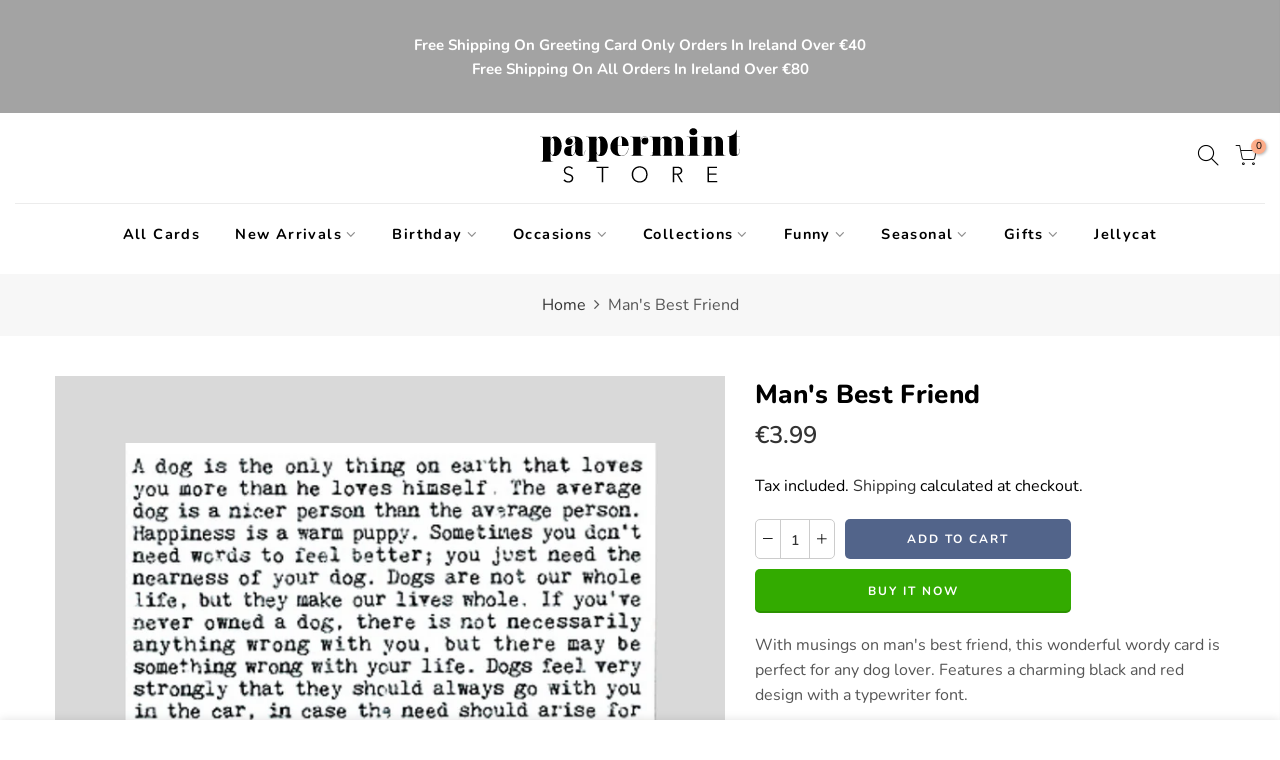

--- FILE ---
content_type: text/html; charset=utf-8
request_url: https://papermintstore.com/products/mans-best-friend
body_size: 22803
content:
<!doctype html>
<html class="no-js" lang="en">
<head>
  <meta charset="utf-8">
  <meta name="viewport" content="width=device-width, initial-scale=1, shrink-to-fit=no, user-scalable=no">
  <meta name="theme-color" content="#52648a">
  <meta name="format-detection" content="telephone=no">
  <link rel="canonical" href="https://papermintstore.com/products/mans-best-friend">
  <link rel="prefetch" as="document" href="https://papermintstore.com">
  <link rel="dns-prefetch" href="https://cdn.shopify.com" crossorigin>
  <link rel="preconnect" href="https://cdn.shopify.com" crossorigin>
  <link rel="preconnect" href="https://monorail-edge.shopifysvc.com">
<link rel="dns-prefetch" href="https://fonts.shopifycdn.com" crossorigin>
    <link rel="preconnect" href="https://fonts.shopify.com" crossorigin>
    <link rel="preload" as="font" href="//papermintstore.com/cdn/fonts/nunito_sans/nunitosans_n4.0276fe080df0ca4e6a22d9cb55aed3ed5ba6b1da.woff2" type="font/woff2" crossorigin>
    <link rel="preload" as="font" href="//papermintstore.com/cdn/fonts/nunito/nunito_n3.c1d7c2242f5519d084eafc479d7cc132bcc8c480.woff2" type="font/woff2" crossorigin>
    <link rel="preload" as="font" href="//papermintstore.com/cdn/fonts/nunito/nunito_n7.37cf9b8cf43b3322f7e6e13ad2aad62ab5dc9109.woff2" type="font/woff2" crossorigin><link rel="preload" as="style" href="//papermintstore.com/cdn/shop/t/8/assets/pre_theme.min.css?v=106157431299716849101627493872">
  <link rel="preload" as="style" href="//papermintstore.com/cdn/shop/t/8/assets/theme.css?enable_css_minification=1&v=6347137891476136861762774500"><title>Man&#39;s Best Friend - Papermint Store Cards Dublin Ireland</title><meta name="description" content="With musings on man&#39;s best friend, this wonderful wordy card is perfect for any dog lover. Features a charming black and red design with a typewriter font."><link rel="shortcut icon" type="image/png" href="//papermintstore.com/cdn/shop/files/Papermint_Store_Logo_93ec88c2-9073-4ea3-bfd1-5b5dbe49348e_32x.jpg?v=1759938959"><link rel="apple-touch-icon-precomposed" type="image/png" sizes="152x152" href="//papermintstore.com/cdn/shop/files/Papermint_Store_Logo_93ec88c2-9073-4ea3-bfd1-5b5dbe49348e_152x.jpg?v=1759938959"><!-- social-meta-tags.liquid --><meta name="keywords" content="Man&#39;s Best Friend,Papermint Store,papermintstore.com"/><meta name="author" content="Sarahjunefox"><meta property="og:site_name" content="Papermint Store">
<meta property="og:url" content="https://papermintstore.com/products/mans-best-friend">
<meta property="og:title" content="Man's Best Friend">
<meta property="og:type" content="og:product">
<meta property="og:description" content="With musings on man&#39;s best friend, this wonderful wordy card is perfect for any dog lover. Features a charming black and red design with a typewriter font."><meta property="product:price:amount" content="3.99">
  <meta property="product:price:amount" content="EUR"><meta property="og:image" content="http://papermintstore.com/cdn/shop/products/GC151_1200x1200.png?v=1593594459"><meta property="og:image:secure_url" content="https://papermintstore.com/cdn/shop/products/GC151_1200x1200.png?v=1593594459"><meta name="twitter:card" content="summary_large_image">
<meta name="twitter:title" content="Man's Best Friend">
<meta name="twitter:description" content="With musings on man&#39;s best friend, this wonderful wordy card is perfect for any dog lover. Features a charming black and red design with a typewriter font.">
<link href="//papermintstore.com/cdn/shop/t/8/assets/pre_theme.min.css?v=106157431299716849101627493872" rel="stylesheet" type="text/css" media="all" /><link rel="preload" as="script" href="//papermintstore.com/cdn/shop/t/8/assets/lazysizes.min.js?v=94949959356002557801627493855">
<link rel="preload" as="script" href="//papermintstore.com/cdn/shop/t/8/assets/nt_vendor2.min.js?v=42422918620433123951627493866">
<script>document.documentElement.className = document.documentElement.className.replace('no-js', 'yes-js');const t_name = "product",designMode = false,t_cartCount = 0,ThemeNameT4='elessi',ThemeNameT42='ThemeIdT4Elessi',themeIDt4 = 125465591973,ck_hostname = 'elessi-2-none',ThemeIdT4 = "true",SopEmlT4="info@papermintstore.com",ThemePuT4 = '#purchase_codet4',t_shop_currency = "EUR", t_moneyFormat = "€{{amount}}", t_cart_url = "\/cart",t_cartadd_url = "\/cart\/add",t_cartchange_url = "\/cart\/change", pr_re_url = "\/recommendations\/products"; try {var T4AgentNT = (navigator.userAgent.indexOf('Chrome-Lighthouse') == -1)}catch(err){var T4AgentNT = true} function onloadt4relcss(_this) {_this.onload=null;if(T4AgentNT){_this.rel='stylesheet'}} (function () {window.onpageshow = function() {if (performance.navigation.type === 2) {document.dispatchEvent(new CustomEvent('cart:refresh'))} }; })();
var T4stt_str = { 
  "PleaseChoosePrOptions":"Please select some product options before adding this product to your cart.", 
  "will_not_ship":"Will not ship until \u003cspan class=\"jsnt\"\u003e{{date}}\u003c\/span\u003e",
  "will_stock_after":"Will be in stock after \u003cspan class=\"jsnt\"\u003e{{date}}\u003c\/span\u003e",
  "added_to_cart": "Product was successfully added to your cart.",
  "view_cart": "View cart",
  "continue_shopping": "Continue Shopping",
  "save_js":"-[sale]%","bannerCountdown":"%D days %H:%M:%S",
  "prItemCountdown":"%D Days %H:%M:%S",
  "countdown_days":"days",
  "countdown_hours":"hours",
  "countdown_mins":"mins",
  "countdown_sec":"secs",
  "multiple_rates": "We found [number_of_rates] shipping rates available for [address], starting at [rate].",
  "one_rate": "We found one shipping rate available for [address].",
  "no_rates": "Sorry, we do not ship to this destination.",
  "rate_value": "[rate_title] at [rate]",
  "agree_checkout": "You must agree with the terms and conditions of sales to check out.",
  "added_text_cp":"Compare products"
};
</script>
<link rel="preload" href="//papermintstore.com/cdn/shop/t/8/assets/style.min.css?v=57010846759343805591627493891" as="style" onload="onloadt4relcss(this)"><link href="//papermintstore.com/cdn/shop/t/8/assets/theme.css?enable_css_minification=1&amp;v=6347137891476136861762774500" rel="stylesheet" type="text/css" media="all" /><link id="sett_clt4" rel="preload" href="//papermintstore.com/cdn/shop/t/8/assets/sett_cl.css?enable_css_minification=1&v=17471370766574090101627493885" as="style" onload="onloadt4relcss(this)"><link rel="preload" as="style" href="//papermintstore.com/cdn/shop/t/8/assets/custom.css?enable_css_minification=1&v=50734945858079776721628589273"><link href="//papermintstore.com/cdn/shop/t/8/assets/custom.css?enable_css_minification=1&amp;v=50734945858079776721628589273" rel="stylesheet" type="text/css" media="all" /><link rel="preload" href="//papermintstore.com/cdn/shop/t/8/assets/line-awesome.min.css?v=36930450349382045261627493859" as="style" onload="onloadt4relcss(this)">
<script id="js_lzt4" src="//papermintstore.com/cdn/shop/t/8/assets/lazysizes.min.js?v=94949959356002557801627493855" defer="defer"></script>
<script src="//papermintstore.com/cdn/shop/t/8/assets/nt_vendor2.min.js?v=42422918620433123951627493866" defer="defer" id="js_ntt4"
  data-theme='//papermintstore.com/cdn/shop/t/8/assets/nt_theme.min.js?v=164657486851147381731627493865'
  data-stt='//papermintstore.com/cdn/shop/t/8/assets/nt_settings.js?enable_js_minification=1&v=176448280933760064701628086231'
  data-cat='//papermintstore.com/cdn/shop/t/8/assets/cat.min.js?v=55297839939450407101627493831' 
  data-sw='//papermintstore.com/cdn/shop/t/8/assets/swatch.min.js?v=177922830294736036231627493893'
  data-prjs='//papermintstore.com/cdn/shop/t/8/assets/produc.min.js?v=66856717831304081821627493873' 
  data-mail='//papermintstore.com/cdn/shop/t/8/assets/platform_mail.min.js?v=120104920183136925081627493871'
  data-my='//papermintstore.com/cdn/shop/t/8/assets/my.js?v=111603181540343972631627493862' data-cusp='//papermintstore.com/cdn/shop/t/8/assets/my.js?v=111603181540343972631627493862' data-cur='//papermintstore.com/cdn/shop/t/8/assets/my.js?v=111603181540343972631627493862' data-mdl='//papermintstore.com/cdn/shop/t/8/assets/module.min.js?v=4705173922121016931627493861'
  data-map='//papermintstore.com/cdn/shop/t/8/assets/maplace.min.js?v=123640464312137447171627493859'
  data-time='//papermintstore.com/cdn/shop/t/8/assets/spacetime.min.js?v=1709'
  data-ins='//papermintstore.com/cdn/shop/t/8/assets/nt_instagram.min.js?v=139140391247222617321627493864'
  data-user='//papermintstore.com/cdn/shop/t/8/assets/interactable.min.js?v=55344545943571421971627493843'
  data-add='//s7.addthis.com/js/300/addthis_widget.js#pubid=ra-56efaa05a768bd19'
  data-klaviyo='//www.klaviyo.com/media/js/public/klaviyo_subscribe.js'
  data-font='iconKalles , fakalles , Pe-icon-7-stroke , Font Awesome 5 Free:n9'
  data-fm=''
  data-spcmn='//papermintstore.com/cdn/shopifycloud/storefront/assets/themes_support/shopify_common-5f594365.js'
  data-cust='//papermintstore.com/cdn/shop/t/8/assets/customerclnt.min.js?v=3252781937110261681627493834'
  data-cusjs='none'
  data-desadm='//papermintstore.com/cdn/shop/t/8/assets/des_adm.min.js?v=11840897805764866731627493835'
  data-otherryv='//papermintstore.com/cdn/shop/t/8/assets/reviewOther.js?enable_js_minification=1&v=100061317786198226251627493884'></script><meta name="google-site-verification" content="uv8eEt5QaMkt4Z2poo7zKtIlYT7pmKQVRgMht6JpFwA" />
    <script>window.performance && window.performance.mark && window.performance.mark('shopify.content_for_header.start');</script><meta name="google-site-verification" content="8UnVux8b020czEv_L6JMSAfvySXSBVbaiX5j21dRbcA">
<meta name="google-site-verification" content="L5Rl3412pEulXXO_e_Wthfu3z1Wfe22u2Q-ISEGJaXk">
<meta id="shopify-digital-wallet" name="shopify-digital-wallet" content="/18803099/digital_wallets/dialog">
<link rel="alternate" type="application/json+oembed" href="https://papermintstore.com/products/mans-best-friend.oembed">
<script async="async" src="/checkouts/internal/preloads.js?locale=en-IE"></script>
<script id="shopify-features" type="application/json">{"accessToken":"496abade8b705789ebdc8f979d054dcf","betas":["rich-media-storefront-analytics"],"domain":"papermintstore.com","predictiveSearch":true,"shopId":18803099,"locale":"en"}</script>
<script>var Shopify = Shopify || {};
Shopify.shop = "paper-mint.myshopify.com";
Shopify.locale = "en";
Shopify.currency = {"active":"EUR","rate":"1.0"};
Shopify.country = "IE";
Shopify.theme = {"name":"Elessi 3","id":125465591973,"schema_name":"Elessi","schema_version":"3.0","theme_store_id":null,"role":"main"};
Shopify.theme.handle = "null";
Shopify.theme.style = {"id":null,"handle":null};
Shopify.cdnHost = "papermintstore.com/cdn";
Shopify.routes = Shopify.routes || {};
Shopify.routes.root = "/";</script>
<script type="module">!function(o){(o.Shopify=o.Shopify||{}).modules=!0}(window);</script>
<script>!function(o){function n(){var o=[];function n(){o.push(Array.prototype.slice.apply(arguments))}return n.q=o,n}var t=o.Shopify=o.Shopify||{};t.loadFeatures=n(),t.autoloadFeatures=n()}(window);</script>
<script id="shop-js-analytics" type="application/json">{"pageType":"product"}</script>
<script defer="defer" async type="module" src="//papermintstore.com/cdn/shopifycloud/shop-js/modules/v2/client.init-shop-cart-sync_C5BV16lS.en.esm.js"></script>
<script defer="defer" async type="module" src="//papermintstore.com/cdn/shopifycloud/shop-js/modules/v2/chunk.common_CygWptCX.esm.js"></script>
<script type="module">
  await import("//papermintstore.com/cdn/shopifycloud/shop-js/modules/v2/client.init-shop-cart-sync_C5BV16lS.en.esm.js");
await import("//papermintstore.com/cdn/shopifycloud/shop-js/modules/v2/chunk.common_CygWptCX.esm.js");

  window.Shopify.SignInWithShop?.initShopCartSync?.({"fedCMEnabled":true,"windoidEnabled":true});

</script>
<script>(function() {
  var isLoaded = false;
  function asyncLoad() {
    if (isLoaded) return;
    isLoaded = true;
    var urls = ["https:\/\/chimpstatic.com\/mcjs-connected\/js\/users\/d3d48b07fdf702ffcef1bf5a5\/dc819b2dded633ebce3455639.js?shop=paper-mint.myshopify.com","https:\/\/d1ac7owlocyo08.cloudfront.net\/storage\/scripts\/paper-mint.20250207160031.scripttag.js?shop=paper-mint.myshopify.com"];
    for (var i = 0; i < urls.length; i++) {
      var s = document.createElement('script');
      s.type = 'text/javascript';
      s.async = true;
      s.src = urls[i];
      var x = document.getElementsByTagName('script')[0];
      x.parentNode.insertBefore(s, x);
    }
  };
  if(window.attachEvent) {
    window.attachEvent('onload', asyncLoad);
  } else {
    window.addEventListener('load', asyncLoad, false);
  }
})();</script>
<script id="__st">var __st={"a":18803099,"offset":0,"reqid":"de95d107-bb3a-4ca1-880e-a819de622526-1768674697","pageurl":"papermintstore.com\/products\/mans-best-friend","u":"b5e2de2d31a5","p":"product","rtyp":"product","rid":5357014220965};</script>
<script>window.ShopifyPaypalV4VisibilityTracking = true;</script>
<script id="captcha-bootstrap">!function(){'use strict';const t='contact',e='account',n='new_comment',o=[[t,t],['blogs',n],['comments',n],[t,'customer']],c=[[e,'customer_login'],[e,'guest_login'],[e,'recover_customer_password'],[e,'create_customer']],r=t=>t.map((([t,e])=>`form[action*='/${t}']:not([data-nocaptcha='true']) input[name='form_type'][value='${e}']`)).join(','),a=t=>()=>t?[...document.querySelectorAll(t)].map((t=>t.form)):[];function s(){const t=[...o],e=r(t);return a(e)}const i='password',u='form_key',d=['recaptcha-v3-token','g-recaptcha-response','h-captcha-response',i],f=()=>{try{return window.sessionStorage}catch{return}},m='__shopify_v',_=t=>t.elements[u];function p(t,e,n=!1){try{const o=window.sessionStorage,c=JSON.parse(o.getItem(e)),{data:r}=function(t){const{data:e,action:n}=t;return t[m]||n?{data:e,action:n}:{data:t,action:n}}(c);for(const[e,n]of Object.entries(r))t.elements[e]&&(t.elements[e].value=n);n&&o.removeItem(e)}catch(o){console.error('form repopulation failed',{error:o})}}const l='form_type',E='cptcha';function T(t){t.dataset[E]=!0}const w=window,h=w.document,L='Shopify',v='ce_forms',y='captcha';let A=!1;((t,e)=>{const n=(g='f06e6c50-85a8-45c8-87d0-21a2b65856fe',I='https://cdn.shopify.com/shopifycloud/storefront-forms-hcaptcha/ce_storefront_forms_captcha_hcaptcha.v1.5.2.iife.js',D={infoText:'Protected by hCaptcha',privacyText:'Privacy',termsText:'Terms'},(t,e,n)=>{const o=w[L][v],c=o.bindForm;if(c)return c(t,g,e,D).then(n);var r;o.q.push([[t,g,e,D],n]),r=I,A||(h.body.append(Object.assign(h.createElement('script'),{id:'captcha-provider',async:!0,src:r})),A=!0)});var g,I,D;w[L]=w[L]||{},w[L][v]=w[L][v]||{},w[L][v].q=[],w[L][y]=w[L][y]||{},w[L][y].protect=function(t,e){n(t,void 0,e),T(t)},Object.freeze(w[L][y]),function(t,e,n,w,h,L){const[v,y,A,g]=function(t,e,n){const i=e?o:[],u=t?c:[],d=[...i,...u],f=r(d),m=r(i),_=r(d.filter((([t,e])=>n.includes(e))));return[a(f),a(m),a(_),s()]}(w,h,L),I=t=>{const e=t.target;return e instanceof HTMLFormElement?e:e&&e.form},D=t=>v().includes(t);t.addEventListener('submit',(t=>{const e=I(t);if(!e)return;const n=D(e)&&!e.dataset.hcaptchaBound&&!e.dataset.recaptchaBound,o=_(e),c=g().includes(e)&&(!o||!o.value);(n||c)&&t.preventDefault(),c&&!n&&(function(t){try{if(!f())return;!function(t){const e=f();if(!e)return;const n=_(t);if(!n)return;const o=n.value;o&&e.removeItem(o)}(t);const e=Array.from(Array(32),(()=>Math.random().toString(36)[2])).join('');!function(t,e){_(t)||t.append(Object.assign(document.createElement('input'),{type:'hidden',name:u})),t.elements[u].value=e}(t,e),function(t,e){const n=f();if(!n)return;const o=[...t.querySelectorAll(`input[type='${i}']`)].map((({name:t})=>t)),c=[...d,...o],r={};for(const[a,s]of new FormData(t).entries())c.includes(a)||(r[a]=s);n.setItem(e,JSON.stringify({[m]:1,action:t.action,data:r}))}(t,e)}catch(e){console.error('failed to persist form',e)}}(e),e.submit())}));const S=(t,e)=>{t&&!t.dataset[E]&&(n(t,e.some((e=>e===t))),T(t))};for(const o of['focusin','change'])t.addEventListener(o,(t=>{const e=I(t);D(e)&&S(e,y())}));const B=e.get('form_key'),M=e.get(l),P=B&&M;t.addEventListener('DOMContentLoaded',(()=>{const t=y();if(P)for(const e of t)e.elements[l].value===M&&p(e,B);[...new Set([...A(),...v().filter((t=>'true'===t.dataset.shopifyCaptcha))])].forEach((e=>S(e,t)))}))}(h,new URLSearchParams(w.location.search),n,t,e,['guest_login'])})(!0,!0)}();</script>
<script integrity="sha256-4kQ18oKyAcykRKYeNunJcIwy7WH5gtpwJnB7kiuLZ1E=" data-source-attribution="shopify.loadfeatures" defer="defer" src="//papermintstore.com/cdn/shopifycloud/storefront/assets/storefront/load_feature-a0a9edcb.js" crossorigin="anonymous"></script>
<script data-source-attribution="shopify.dynamic_checkout.dynamic.init">var Shopify=Shopify||{};Shopify.PaymentButton=Shopify.PaymentButton||{isStorefrontPortableWallets:!0,init:function(){window.Shopify.PaymentButton.init=function(){};var t=document.createElement("script");t.src="https://papermintstore.com/cdn/shopifycloud/portable-wallets/latest/portable-wallets.en.js",t.type="module",document.head.appendChild(t)}};
</script>
<script data-source-attribution="shopify.dynamic_checkout.buyer_consent">
  function portableWalletsHideBuyerConsent(e){var t=document.getElementById("shopify-buyer-consent"),n=document.getElementById("shopify-subscription-policy-button");t&&n&&(t.classList.add("hidden"),t.setAttribute("aria-hidden","true"),n.removeEventListener("click",e))}function portableWalletsShowBuyerConsent(e){var t=document.getElementById("shopify-buyer-consent"),n=document.getElementById("shopify-subscription-policy-button");t&&n&&(t.classList.remove("hidden"),t.removeAttribute("aria-hidden"),n.addEventListener("click",e))}window.Shopify?.PaymentButton&&(window.Shopify.PaymentButton.hideBuyerConsent=portableWalletsHideBuyerConsent,window.Shopify.PaymentButton.showBuyerConsent=portableWalletsShowBuyerConsent);
</script>
<script>
  function portableWalletsCleanup(e){e&&e.src&&console.error("Failed to load portable wallets script "+e.src);var t=document.querySelectorAll("shopify-accelerated-checkout .shopify-payment-button__skeleton, shopify-accelerated-checkout-cart .wallet-cart-button__skeleton"),e=document.getElementById("shopify-buyer-consent");for(let e=0;e<t.length;e++)t[e].remove();e&&e.remove()}function portableWalletsNotLoadedAsModule(e){e instanceof ErrorEvent&&"string"==typeof e.message&&e.message.includes("import.meta")&&"string"==typeof e.filename&&e.filename.includes("portable-wallets")&&(window.removeEventListener("error",portableWalletsNotLoadedAsModule),window.Shopify.PaymentButton.failedToLoad=e,"loading"===document.readyState?document.addEventListener("DOMContentLoaded",window.Shopify.PaymentButton.init):window.Shopify.PaymentButton.init())}window.addEventListener("error",portableWalletsNotLoadedAsModule);
</script>

<script type="module" src="https://papermintstore.com/cdn/shopifycloud/portable-wallets/latest/portable-wallets.en.js" onError="portableWalletsCleanup(this)" crossorigin="anonymous"></script>
<script nomodule>
  document.addEventListener("DOMContentLoaded", portableWalletsCleanup);
</script>

<link id="shopify-accelerated-checkout-styles" rel="stylesheet" media="screen" href="https://papermintstore.com/cdn/shopifycloud/portable-wallets/latest/accelerated-checkout-backwards-compat.css" crossorigin="anonymous">
<style id="shopify-accelerated-checkout-cart">
        #shopify-buyer-consent {
  margin-top: 1em;
  display: inline-block;
  width: 100%;
}

#shopify-buyer-consent.hidden {
  display: none;
}

#shopify-subscription-policy-button {
  background: none;
  border: none;
  padding: 0;
  text-decoration: underline;
  font-size: inherit;
  cursor: pointer;
}

#shopify-subscription-policy-button::before {
  box-shadow: none;
}

      </style>

<script>window.performance && window.performance.mark && window.performance.mark('shopify.content_for_header.end');</script> 
  <!-- Global site tag (gtag.js) - Google AdWords: 387742125 -->
<script async src="https://www.googletagmanager.com/gtag/js?id=AW-387742125"></script>
<script>
  window.dataLayer = window.dataLayer || [];
  function gtag(){dataLayer.push(arguments);}
  gtag('js', new Date());

  gtag('config', 'AW-387742125');
</script>
<link href="https://monorail-edge.shopifysvc.com" rel="dns-prefetch">
<script>(function(){if ("sendBeacon" in navigator && "performance" in window) {try {var session_token_from_headers = performance.getEntriesByType('navigation')[0].serverTiming.find(x => x.name == '_s').description;} catch {var session_token_from_headers = undefined;}var session_cookie_matches = document.cookie.match(/_shopify_s=([^;]*)/);var session_token_from_cookie = session_cookie_matches && session_cookie_matches.length === 2 ? session_cookie_matches[1] : "";var session_token = session_token_from_headers || session_token_from_cookie || "";function handle_abandonment_event(e) {var entries = performance.getEntries().filter(function(entry) {return /monorail-edge.shopifysvc.com/.test(entry.name);});if (!window.abandonment_tracked && entries.length === 0) {window.abandonment_tracked = true;var currentMs = Date.now();var navigation_start = performance.timing.navigationStart;var payload = {shop_id: 18803099,url: window.location.href,navigation_start,duration: currentMs - navigation_start,session_token,page_type: "product"};window.navigator.sendBeacon("https://monorail-edge.shopifysvc.com/v1/produce", JSON.stringify({schema_id: "online_store_buyer_site_abandonment/1.1",payload: payload,metadata: {event_created_at_ms: currentMs,event_sent_at_ms: currentMs}}));}}window.addEventListener('pagehide', handle_abandonment_event);}}());</script>
<script id="web-pixels-manager-setup">(function e(e,d,r,n,o){if(void 0===o&&(o={}),!Boolean(null===(a=null===(i=window.Shopify)||void 0===i?void 0:i.analytics)||void 0===a?void 0:a.replayQueue)){var i,a;window.Shopify=window.Shopify||{};var t=window.Shopify;t.analytics=t.analytics||{};var s=t.analytics;s.replayQueue=[],s.publish=function(e,d,r){return s.replayQueue.push([e,d,r]),!0};try{self.performance.mark("wpm:start")}catch(e){}var l=function(){var e={modern:/Edge?\/(1{2}[4-9]|1[2-9]\d|[2-9]\d{2}|\d{4,})\.\d+(\.\d+|)|Firefox\/(1{2}[4-9]|1[2-9]\d|[2-9]\d{2}|\d{4,})\.\d+(\.\d+|)|Chrom(ium|e)\/(9{2}|\d{3,})\.\d+(\.\d+|)|(Maci|X1{2}).+ Version\/(15\.\d+|(1[6-9]|[2-9]\d|\d{3,})\.\d+)([,.]\d+|)( \(\w+\)|)( Mobile\/\w+|) Safari\/|Chrome.+OPR\/(9{2}|\d{3,})\.\d+\.\d+|(CPU[ +]OS|iPhone[ +]OS|CPU[ +]iPhone|CPU IPhone OS|CPU iPad OS)[ +]+(15[._]\d+|(1[6-9]|[2-9]\d|\d{3,})[._]\d+)([._]\d+|)|Android:?[ /-](13[3-9]|1[4-9]\d|[2-9]\d{2}|\d{4,})(\.\d+|)(\.\d+|)|Android.+Firefox\/(13[5-9]|1[4-9]\d|[2-9]\d{2}|\d{4,})\.\d+(\.\d+|)|Android.+Chrom(ium|e)\/(13[3-9]|1[4-9]\d|[2-9]\d{2}|\d{4,})\.\d+(\.\d+|)|SamsungBrowser\/([2-9]\d|\d{3,})\.\d+/,legacy:/Edge?\/(1[6-9]|[2-9]\d|\d{3,})\.\d+(\.\d+|)|Firefox\/(5[4-9]|[6-9]\d|\d{3,})\.\d+(\.\d+|)|Chrom(ium|e)\/(5[1-9]|[6-9]\d|\d{3,})\.\d+(\.\d+|)([\d.]+$|.*Safari\/(?![\d.]+ Edge\/[\d.]+$))|(Maci|X1{2}).+ Version\/(10\.\d+|(1[1-9]|[2-9]\d|\d{3,})\.\d+)([,.]\d+|)( \(\w+\)|)( Mobile\/\w+|) Safari\/|Chrome.+OPR\/(3[89]|[4-9]\d|\d{3,})\.\d+\.\d+|(CPU[ +]OS|iPhone[ +]OS|CPU[ +]iPhone|CPU IPhone OS|CPU iPad OS)[ +]+(10[._]\d+|(1[1-9]|[2-9]\d|\d{3,})[._]\d+)([._]\d+|)|Android:?[ /-](13[3-9]|1[4-9]\d|[2-9]\d{2}|\d{4,})(\.\d+|)(\.\d+|)|Mobile Safari.+OPR\/([89]\d|\d{3,})\.\d+\.\d+|Android.+Firefox\/(13[5-9]|1[4-9]\d|[2-9]\d{2}|\d{4,})\.\d+(\.\d+|)|Android.+Chrom(ium|e)\/(13[3-9]|1[4-9]\d|[2-9]\d{2}|\d{4,})\.\d+(\.\d+|)|Android.+(UC? ?Browser|UCWEB|U3)[ /]?(15\.([5-9]|\d{2,})|(1[6-9]|[2-9]\d|\d{3,})\.\d+)\.\d+|SamsungBrowser\/(5\.\d+|([6-9]|\d{2,})\.\d+)|Android.+MQ{2}Browser\/(14(\.(9|\d{2,})|)|(1[5-9]|[2-9]\d|\d{3,})(\.\d+|))(\.\d+|)|K[Aa][Ii]OS\/(3\.\d+|([4-9]|\d{2,})\.\d+)(\.\d+|)/},d=e.modern,r=e.legacy,n=navigator.userAgent;return n.match(d)?"modern":n.match(r)?"legacy":"unknown"}(),u="modern"===l?"modern":"legacy",c=(null!=n?n:{modern:"",legacy:""})[u],f=function(e){return[e.baseUrl,"/wpm","/b",e.hashVersion,"modern"===e.buildTarget?"m":"l",".js"].join("")}({baseUrl:d,hashVersion:r,buildTarget:u}),m=function(e){var d=e.version,r=e.bundleTarget,n=e.surface,o=e.pageUrl,i=e.monorailEndpoint;return{emit:function(e){var a=e.status,t=e.errorMsg,s=(new Date).getTime(),l=JSON.stringify({metadata:{event_sent_at_ms:s},events:[{schema_id:"web_pixels_manager_load/3.1",payload:{version:d,bundle_target:r,page_url:o,status:a,surface:n,error_msg:t},metadata:{event_created_at_ms:s}}]});if(!i)return console&&console.warn&&console.warn("[Web Pixels Manager] No Monorail endpoint provided, skipping logging."),!1;try{return self.navigator.sendBeacon.bind(self.navigator)(i,l)}catch(e){}var u=new XMLHttpRequest;try{return u.open("POST",i,!0),u.setRequestHeader("Content-Type","text/plain"),u.send(l),!0}catch(e){return console&&console.warn&&console.warn("[Web Pixels Manager] Got an unhandled error while logging to Monorail."),!1}}}}({version:r,bundleTarget:l,surface:e.surface,pageUrl:self.location.href,monorailEndpoint:e.monorailEndpoint});try{o.browserTarget=l,function(e){var d=e.src,r=e.async,n=void 0===r||r,o=e.onload,i=e.onerror,a=e.sri,t=e.scriptDataAttributes,s=void 0===t?{}:t,l=document.createElement("script"),u=document.querySelector("head"),c=document.querySelector("body");if(l.async=n,l.src=d,a&&(l.integrity=a,l.crossOrigin="anonymous"),s)for(var f in s)if(Object.prototype.hasOwnProperty.call(s,f))try{l.dataset[f]=s[f]}catch(e){}if(o&&l.addEventListener("load",o),i&&l.addEventListener("error",i),u)u.appendChild(l);else{if(!c)throw new Error("Did not find a head or body element to append the script");c.appendChild(l)}}({src:f,async:!0,onload:function(){if(!function(){var e,d;return Boolean(null===(d=null===(e=window.Shopify)||void 0===e?void 0:e.analytics)||void 0===d?void 0:d.initialized)}()){var d=window.webPixelsManager.init(e)||void 0;if(d){var r=window.Shopify.analytics;r.replayQueue.forEach((function(e){var r=e[0],n=e[1],o=e[2];d.publishCustomEvent(r,n,o)})),r.replayQueue=[],r.publish=d.publishCustomEvent,r.visitor=d.visitor,r.initialized=!0}}},onerror:function(){return m.emit({status:"failed",errorMsg:"".concat(f," has failed to load")})},sri:function(e){var d=/^sha384-[A-Za-z0-9+/=]+$/;return"string"==typeof e&&d.test(e)}(c)?c:"",scriptDataAttributes:o}),m.emit({status:"loading"})}catch(e){m.emit({status:"failed",errorMsg:(null==e?void 0:e.message)||"Unknown error"})}}})({shopId: 18803099,storefrontBaseUrl: "https://papermintstore.com",extensionsBaseUrl: "https://extensions.shopifycdn.com/cdn/shopifycloud/web-pixels-manager",monorailEndpoint: "https://monorail-edge.shopifysvc.com/unstable/produce_batch",surface: "storefront-renderer",enabledBetaFlags: ["2dca8a86"],webPixelsConfigList: [{"id":"1075249486","configuration":"{\"config\":\"{\\\"pixel_id\\\":\\\"G-80QQC1XXV3\\\",\\\"target_country\\\":\\\"IE\\\",\\\"gtag_events\\\":[{\\\"type\\\":\\\"begin_checkout\\\",\\\"action_label\\\":\\\"G-80QQC1XXV3\\\"},{\\\"type\\\":\\\"search\\\",\\\"action_label\\\":\\\"G-80QQC1XXV3\\\"},{\\\"type\\\":\\\"view_item\\\",\\\"action_label\\\":[\\\"G-80QQC1XXV3\\\",\\\"MC-BKMFR6YPZ1\\\"]},{\\\"type\\\":\\\"purchase\\\",\\\"action_label\\\":[\\\"G-80QQC1XXV3\\\",\\\"MC-BKMFR6YPZ1\\\"]},{\\\"type\\\":\\\"page_view\\\",\\\"action_label\\\":[\\\"G-80QQC1XXV3\\\",\\\"MC-BKMFR6YPZ1\\\"]},{\\\"type\\\":\\\"add_payment_info\\\",\\\"action_label\\\":\\\"G-80QQC1XXV3\\\"},{\\\"type\\\":\\\"add_to_cart\\\",\\\"action_label\\\":\\\"G-80QQC1XXV3\\\"}],\\\"enable_monitoring_mode\\\":false}\"}","eventPayloadVersion":"v1","runtimeContext":"OPEN","scriptVersion":"b2a88bafab3e21179ed38636efcd8a93","type":"APP","apiClientId":1780363,"privacyPurposes":[],"dataSharingAdjustments":{"protectedCustomerApprovalScopes":["read_customer_address","read_customer_email","read_customer_name","read_customer_personal_data","read_customer_phone"]}},{"id":"shopify-app-pixel","configuration":"{}","eventPayloadVersion":"v1","runtimeContext":"STRICT","scriptVersion":"0450","apiClientId":"shopify-pixel","type":"APP","privacyPurposes":["ANALYTICS","MARKETING"]},{"id":"shopify-custom-pixel","eventPayloadVersion":"v1","runtimeContext":"LAX","scriptVersion":"0450","apiClientId":"shopify-pixel","type":"CUSTOM","privacyPurposes":["ANALYTICS","MARKETING"]}],isMerchantRequest: false,initData: {"shop":{"name":"Papermint Store","paymentSettings":{"currencyCode":"EUR"},"myshopifyDomain":"paper-mint.myshopify.com","countryCode":"IE","storefrontUrl":"https:\/\/papermintstore.com"},"customer":null,"cart":null,"checkout":null,"productVariants":[{"price":{"amount":3.99,"currencyCode":"EUR"},"product":{"title":"Man's Best Friend","vendor":"Coulson Macleod","id":"5357014220965","untranslatedTitle":"Man's Best Friend","url":"\/products\/mans-best-friend","type":"Cards"},"id":"34881215299749","image":{"src":"\/\/papermintstore.com\/cdn\/shop\/products\/GC151.png?v=1593594459"},"sku":"gc151","title":"Default Title","untranslatedTitle":"Default Title"}],"purchasingCompany":null},},"https://papermintstore.com/cdn","fcfee988w5aeb613cpc8e4bc33m6693e112",{"modern":"","legacy":""},{"shopId":"18803099","storefrontBaseUrl":"https:\/\/papermintstore.com","extensionBaseUrl":"https:\/\/extensions.shopifycdn.com\/cdn\/shopifycloud\/web-pixels-manager","surface":"storefront-renderer","enabledBetaFlags":"[\"2dca8a86\"]","isMerchantRequest":"false","hashVersion":"fcfee988w5aeb613cpc8e4bc33m6693e112","publish":"custom","events":"[[\"page_viewed\",{}],[\"product_viewed\",{\"productVariant\":{\"price\":{\"amount\":3.99,\"currencyCode\":\"EUR\"},\"product\":{\"title\":\"Man's Best Friend\",\"vendor\":\"Coulson Macleod\",\"id\":\"5357014220965\",\"untranslatedTitle\":\"Man's Best Friend\",\"url\":\"\/products\/mans-best-friend\",\"type\":\"Cards\"},\"id\":\"34881215299749\",\"image\":{\"src\":\"\/\/papermintstore.com\/cdn\/shop\/products\/GC151.png?v=1593594459\"},\"sku\":\"gc151\",\"title\":\"Default Title\",\"untranslatedTitle\":\"Default Title\"}}]]"});</script><script>
  window.ShopifyAnalytics = window.ShopifyAnalytics || {};
  window.ShopifyAnalytics.meta = window.ShopifyAnalytics.meta || {};
  window.ShopifyAnalytics.meta.currency = 'EUR';
  var meta = {"product":{"id":5357014220965,"gid":"gid:\/\/shopify\/Product\/5357014220965","vendor":"Coulson Macleod","type":"Cards","handle":"mans-best-friend","variants":[{"id":34881215299749,"price":399,"name":"Man's Best Friend","public_title":null,"sku":"gc151"}],"remote":false},"page":{"pageType":"product","resourceType":"product","resourceId":5357014220965,"requestId":"de95d107-bb3a-4ca1-880e-a819de622526-1768674697"}};
  for (var attr in meta) {
    window.ShopifyAnalytics.meta[attr] = meta[attr];
  }
</script>
<script class="analytics">
  (function () {
    var customDocumentWrite = function(content) {
      var jquery = null;

      if (window.jQuery) {
        jquery = window.jQuery;
      } else if (window.Checkout && window.Checkout.$) {
        jquery = window.Checkout.$;
      }

      if (jquery) {
        jquery('body').append(content);
      }
    };

    var hasLoggedConversion = function(token) {
      if (token) {
        return document.cookie.indexOf('loggedConversion=' + token) !== -1;
      }
      return false;
    }

    var setCookieIfConversion = function(token) {
      if (token) {
        var twoMonthsFromNow = new Date(Date.now());
        twoMonthsFromNow.setMonth(twoMonthsFromNow.getMonth() + 2);

        document.cookie = 'loggedConversion=' + token + '; expires=' + twoMonthsFromNow;
      }
    }

    var trekkie = window.ShopifyAnalytics.lib = window.trekkie = window.trekkie || [];
    if (trekkie.integrations) {
      return;
    }
    trekkie.methods = [
      'identify',
      'page',
      'ready',
      'track',
      'trackForm',
      'trackLink'
    ];
    trekkie.factory = function(method) {
      return function() {
        var args = Array.prototype.slice.call(arguments);
        args.unshift(method);
        trekkie.push(args);
        return trekkie;
      };
    };
    for (var i = 0; i < trekkie.methods.length; i++) {
      var key = trekkie.methods[i];
      trekkie[key] = trekkie.factory(key);
    }
    trekkie.load = function(config) {
      trekkie.config = config || {};
      trekkie.config.initialDocumentCookie = document.cookie;
      var first = document.getElementsByTagName('script')[0];
      var script = document.createElement('script');
      script.type = 'text/javascript';
      script.onerror = function(e) {
        var scriptFallback = document.createElement('script');
        scriptFallback.type = 'text/javascript';
        scriptFallback.onerror = function(error) {
                var Monorail = {
      produce: function produce(monorailDomain, schemaId, payload) {
        var currentMs = new Date().getTime();
        var event = {
          schema_id: schemaId,
          payload: payload,
          metadata: {
            event_created_at_ms: currentMs,
            event_sent_at_ms: currentMs
          }
        };
        return Monorail.sendRequest("https://" + monorailDomain + "/v1/produce", JSON.stringify(event));
      },
      sendRequest: function sendRequest(endpointUrl, payload) {
        // Try the sendBeacon API
        if (window && window.navigator && typeof window.navigator.sendBeacon === 'function' && typeof window.Blob === 'function' && !Monorail.isIos12()) {
          var blobData = new window.Blob([payload], {
            type: 'text/plain'
          });

          if (window.navigator.sendBeacon(endpointUrl, blobData)) {
            return true;
          } // sendBeacon was not successful

        } // XHR beacon

        var xhr = new XMLHttpRequest();

        try {
          xhr.open('POST', endpointUrl);
          xhr.setRequestHeader('Content-Type', 'text/plain');
          xhr.send(payload);
        } catch (e) {
          console.log(e);
        }

        return false;
      },
      isIos12: function isIos12() {
        return window.navigator.userAgent.lastIndexOf('iPhone; CPU iPhone OS 12_') !== -1 || window.navigator.userAgent.lastIndexOf('iPad; CPU OS 12_') !== -1;
      }
    };
    Monorail.produce('monorail-edge.shopifysvc.com',
      'trekkie_storefront_load_errors/1.1',
      {shop_id: 18803099,
      theme_id: 125465591973,
      app_name: "storefront",
      context_url: window.location.href,
      source_url: "//papermintstore.com/cdn/s/trekkie.storefront.cd680fe47e6c39ca5d5df5f0a32d569bc48c0f27.min.js"});

        };
        scriptFallback.async = true;
        scriptFallback.src = '//papermintstore.com/cdn/s/trekkie.storefront.cd680fe47e6c39ca5d5df5f0a32d569bc48c0f27.min.js';
        first.parentNode.insertBefore(scriptFallback, first);
      };
      script.async = true;
      script.src = '//papermintstore.com/cdn/s/trekkie.storefront.cd680fe47e6c39ca5d5df5f0a32d569bc48c0f27.min.js';
      first.parentNode.insertBefore(script, first);
    };
    trekkie.load(
      {"Trekkie":{"appName":"storefront","development":false,"defaultAttributes":{"shopId":18803099,"isMerchantRequest":null,"themeId":125465591973,"themeCityHash":"10354853408184680843","contentLanguage":"en","currency":"EUR","eventMetadataId":"b65427c1-c5ae-4c1b-8a68-53f8fceee608"},"isServerSideCookieWritingEnabled":true,"monorailRegion":"shop_domain","enabledBetaFlags":["65f19447"]},"Session Attribution":{},"S2S":{"facebookCapiEnabled":false,"source":"trekkie-storefront-renderer","apiClientId":580111}}
    );

    var loaded = false;
    trekkie.ready(function() {
      if (loaded) return;
      loaded = true;

      window.ShopifyAnalytics.lib = window.trekkie;

      var originalDocumentWrite = document.write;
      document.write = customDocumentWrite;
      try { window.ShopifyAnalytics.merchantGoogleAnalytics.call(this); } catch(error) {};
      document.write = originalDocumentWrite;

      window.ShopifyAnalytics.lib.page(null,{"pageType":"product","resourceType":"product","resourceId":5357014220965,"requestId":"de95d107-bb3a-4ca1-880e-a819de622526-1768674697","shopifyEmitted":true});

      var match = window.location.pathname.match(/checkouts\/(.+)\/(thank_you|post_purchase)/)
      var token = match? match[1]: undefined;
      if (!hasLoggedConversion(token)) {
        setCookieIfConversion(token);
        window.ShopifyAnalytics.lib.track("Viewed Product",{"currency":"EUR","variantId":34881215299749,"productId":5357014220965,"productGid":"gid:\/\/shopify\/Product\/5357014220965","name":"Man's Best Friend","price":"3.99","sku":"gc151","brand":"Coulson Macleod","variant":null,"category":"Cards","nonInteraction":true,"remote":false},undefined,undefined,{"shopifyEmitted":true});
      window.ShopifyAnalytics.lib.track("monorail:\/\/trekkie_storefront_viewed_product\/1.1",{"currency":"EUR","variantId":34881215299749,"productId":5357014220965,"productGid":"gid:\/\/shopify\/Product\/5357014220965","name":"Man's Best Friend","price":"3.99","sku":"gc151","brand":"Coulson Macleod","variant":null,"category":"Cards","nonInteraction":true,"remote":false,"referer":"https:\/\/papermintstore.com\/products\/mans-best-friend"});
      }
    });


        var eventsListenerScript = document.createElement('script');
        eventsListenerScript.async = true;
        eventsListenerScript.src = "//papermintstore.com/cdn/shopifycloud/storefront/assets/shop_events_listener-3da45d37.js";
        document.getElementsByTagName('head')[0].appendChild(eventsListenerScript);

})();</script>
  <script>
  if (!window.ga || (window.ga && typeof window.ga !== 'function')) {
    window.ga = function ga() {
      (window.ga.q = window.ga.q || []).push(arguments);
      if (window.Shopify && window.Shopify.analytics && typeof window.Shopify.analytics.publish === 'function') {
        window.Shopify.analytics.publish("ga_stub_called", {}, {sendTo: "google_osp_migration"});
      }
      console.error("Shopify's Google Analytics stub called with:", Array.from(arguments), "\nSee https://help.shopify.com/manual/promoting-marketing/pixels/pixel-migration#google for more information.");
    };
    if (window.Shopify && window.Shopify.analytics && typeof window.Shopify.analytics.publish === 'function') {
      window.Shopify.analytics.publish("ga_stub_initialized", {}, {sendTo: "google_osp_migration"});
    }
  }
</script>
<script
  defer
  src="https://papermintstore.com/cdn/shopifycloud/perf-kit/shopify-perf-kit-3.0.4.min.js"
  data-application="storefront-renderer"
  data-shop-id="18803099"
  data-render-region="gcp-us-east1"
  data-page-type="product"
  data-theme-instance-id="125465591973"
  data-theme-name="Elessi"
  data-theme-version="3.0"
  data-monorail-region="shop_domain"
  data-resource-timing-sampling-rate="10"
  data-shs="true"
  data-shs-beacon="true"
  data-shs-export-with-fetch="true"
  data-shs-logs-sample-rate="1"
  data-shs-beacon-endpoint="https://papermintstore.com/api/collect"
></script>
</head>
<body class="elessi_3-0 antialiased lazy_icons min_cqty_0 btnt4_style_1 zoom_tp_2 css_scrollbar template-product js_search_true cart_pos_side kalles_toolbar_false hover_img2 swatch_style_rounded swatch_list_size_small label_style_rectangular wrapper_full_width header_full_true header_sticky_true hide_scrolld_false des_header_4 h_transparent_false h_tr_top_false h_banner_false top_bar_true catalog_mode_false cat_sticky_false prs_bordered_grid_1 prs_sw_limit_false search_pos_canvas t4_compare_false dark_mode_false h_chan_space_false pp_cp_false type_quickview_1 size_des_1 t4_cart_count_0  lazyloadt4s rtl_false"><a class="in-page-link visually-hidden skip-link" href="#nt_content">Skip to content</a>
<div id="ld_cl_bar" class="op__0 pe_none"></div><div id="nt_wrapper"><header id="ntheader" class="ntheader header_4 h_icon_iccl"><div class="ntheader_wrapper pr z_200"><div id="shopify-section-header_top" class="shopify-section"><div class="h__top bgbl pt__10 pb__10 fs__12 flex fl_center al_center"><div class="container">
   <div class="row al_center"><div class="col-lg-12 col-12 tc tl_lg col-md-12 dn_false_1024"><div class="header-text">Free Shipping On Greeting Card Only Orders In Ireland Over €40</div></div><div class="col-lg-12 col-12 tc col-md-12 tr_lg dn_false_1024"><div class="header-text"><span class="cr"></span>Free Shipping On All Orders In Ireland Over €80</div></div></div>
</div></div><style data-shopify>.h__top {min-height:113px;font-size:15px;}h__top,.h__top.bgbl { background-color: #a3a3a3;color:#ffffff } .header-text >.cg,.h__top .nt_currency,.h__top .nt-social .cb { color:#ffffff  } .h__top .cr { color:#ffffff  } .header-text >a:not(.cg),.dark_mode_true .header-text>a:not(.cg) { color:#222222  }</style></div><div id="shopify-section-header_4" class="shopify-section sp_header_mid"><div class="header__mid"><div class="container">
     <div class="row al_center css_h_se">
        <div class="col-lg-3 col-md-3 col-3"><a href="/" data-id='#nt_menu_canvas' class="push_side push-menu-btn dn_lg lh__1 flex al_center"><svg xmlns="http://www.w3.org/2000/svg" width="30" height="16" viewBox="0 0 30 16"><rect width="30" height="1.5"></rect><rect y="7" width="20" height="1.5"></rect><rect y="14" width="30" height="1.5"></rect></svg></a><div class="dn db_lg cus_txt_h">
</div>  
        </div>
        <div class="col-lg-6 col-md-6 col-6 tc"><div class=" branding ts__05 lh__1"><a class="dib" href="/" ><img class="w__100 logo_normal dn db_lg" src="//papermintstore.com/cdn/shop/files/Papermint_Store_Logo_Full.svg?v=1628507983&v=1709" alt="Papermint Store" style="width: 200px">
	   <img class="w__100 logo_sticky dn" src="//papermintstore.com/cdn/shop/files/Papermint_Store_Logo_Full.svg?v=1628507983&v=1709" alt="Papermint Store" style="width: 175px">
	   <img class="w__100 logo_mobile dn_lg" src="//papermintstore.com/cdn/shop/files/Papermint_Store_Logo_Full.svg?v=1628507983&v=1709" alt="Papermint Store" style="width: 95px"></a></div> </div>
        <div class="col-lg-3 col-md-3 col-3 tr"><div class="nt_action in_flex al_center cart_des_1"><a class="icon_search push_side cb chp" data-id="#nt_search_canvas" href="/search"><i class="iccl iccl-search"></i></a><div class="icon_cart pr"><a class="push_side pr cb chp db" href="/cart" data-id="#nt_cart_canvas"><i class="iccl iccl-cart pr"><span class="op__0 ts_op pa tcount jsccount bgb br__50 cw tc">0</span></i></a></div></div></div>
     </div>
     <div class="header__bot pb__10 border_true dn db_lg"><nav class="nt_navigation tc hover_side_up nav_arrow_true"> 
   <ul id="nt_menu_id" class="nt_menu in_flex wrap al_center"><li id="item_header_4-0" class="menu-item type_simple" ><a class="lh__1 flex al_center pr" href="/collections" target="_self">All Cards</a></li>
<li id="item_dropdown_zb8jpq" class="type_dropdown menu_wid_ menu-item has-children menu_has_offsets menu_right pos_right" >
               <a class="lh__1 flex al_center pr" href="/collections/new-arrivals" target="_self">New Arrivals</a><div class="sub-menu"><div class="lazy_menu">
<div class="menu-item"><a href="/collections/new-cards">New Cards</a></div><div class="menu-item"><a href="/collections/new-gifts">New Gifts</a></div>
</div></div></li><li id="item_16b878c3-be3d-414d-9ec1-220a0315d0ad" class="type_mega menu_wid_cus menu-item has-children menu_has_offsets menu_center pos_center" >
               <a class="lh__1 flex al_center pr" href="/collections/birthday-cards" target="_self">Birthday</a>
               <div class="cus sub-menu"><div class="container" style="width:1000px"><div class="row lazy_menu unlazy_menu_mega" data-jspackery='{ "itemSelector": ".sub-column-item","gutter": 0,"percentPosition": true,"originLeft": true }'>
<div id="bk_bc6a9edb-1522-43b1-bd4b-e7e78609af41" class="type_mn_link menu-item sub-column-item col-3"><a href="/collections/age-cards" target="_self">Age cards 1–16</a><ul class="sub-column not_tt_mn"><li class="menu-item"><a href="/collections/1st-birthday-cards">1st Birthday Cards</a></li><li class="menu-item"><a href="/collections/2nd-birthday-cards">2nd Birthday Cards</a></li><li class="menu-item"><a href="/collections/3rd-birthday-cards">3rd Birthday Cards</a></li><li class="menu-item"><a href="/collections/4th-birthday-cards">4th Birthday Cards</a></li><li class="menu-item"><a href="/collections/5th-birthday-cards">5th Birthday Cards</a></li><li class="menu-item"><a href="/collections/6th-birthday-cards">6th Birthday Cards</a></li><li class="menu-item"><a href="/collections/7th-birthday-cards">7th Birthday Cards</a></li><li class="menu-item"><a href="/collections/8th-birthday-cards">8th Birthday Cards</a></li><li class="menu-item"><a href="/collections/9th-birthday-cards">9th Birthday Cards</a></li><li class="menu-item"><a href="/collections/16th-birthday-cards">16th Birthday Cards</a></li></ul>
	         </div><div id="bk_849ac636-c2ef-4c22-bc96-dd07f6f9cfca" class="type_mn_link menu-item sub-column-item col-3"><a href="/collections/age-cards" target="_self">Age cards 18–100</a><ul class="sub-column not_tt_mn"><li class="menu-item"><a href="/collections/18th-birthday-cards">18th Birthday Cards</a></li><li class="menu-item"><a href="/collections/21st-birthday-cards">21st Birthday Cards</a></li><li class="menu-item"><a href="/collections/30th-birthday-cards">30th Birthday Cards</a></li><li class="menu-item"><a href="/collections/40th-birthday-cards">40th Birthday Cards</a></li><li class="menu-item"><a href="/collections/50th-birthday-cards">50th Birthday Cards</a></li><li class="menu-item"><a href="/collections/60th-birthday-cards">60th Birthday Cards</a></li><li class="menu-item"><a href="/collections/70th-birthday-cards">70th Birthday Cards</a></li><li class="menu-item"><a href="/collections/80th-birthday-cards">80th Birthday Cards</a></li><li class="menu-item"><a href="/collections/90th-birthday-cards">90th Birthday Cards</a></li><li class="menu-item"><a href="/collections/100th-birthday-cards">100th Birthday Cards</a></li></ul>
	         </div><div id="bk_74b50b93-769d-4365-9f53-6e0c3bed8a26" class="type_mn_link menu-item sub-column-item col-3"><a href="/collections/family-relations-birthday-cards" target="_self">Relations</a><ul class="sub-column not_tt_mn"><li class="menu-item"><a href="/collections/aunt-uncle-birthday-cards">Aunt/ Uncle Birthday</a></li><li class="menu-item"><a href="/collections/brother">Brother Birthday</a></li><li class="menu-item"><a href="/collections/daughter-birthday">Daughter Birthday</a></li><li class="menu-item"><a href="/collections/father-birthday-cards">Father Birthday</a></li><li class="menu-item"><a href="/collections/friend-birthday-cards">Friend Birthday</a></li><li class="menu-item"><a href="/collections/grandchildrens-birthday">Grandchildren's Birthday</a></li><li class="menu-item"><a href="/collections/grandparents-birthday">Grandparents Birthday</a></li><li class="menu-item"><a href="/collections/husband-birthday-cards">Husband Birthday</a></li><li class="menu-item"><a href="/collections/mother-birthday-cards">Mother Birthday</a></li><li class="menu-item"><a href="/collections/niece-nephew-birthday-cards">Niece/ Nephew Birthday</a></li><li class="menu-item"><a href="/collections/sister-birthday-cards">Sister Birthday</a></li><li class="menu-item"><a href="/collections/son-birthday-cards">Son Birthday</a></li><li class="menu-item"><a href="/collections/wife-birthday-cards">Wife Birthday</a></li></ul>
	         </div><div id="bk_1bf1c7a6-0295-41cf-acb7-41777994aeef" class="type_mn_link menu-item sub-column-item col-3"><a href="/collections/birthday-cards" target="_self">Birthday</a><ul class="sub-column not_tt_mn"><li class="menu-item"><a href="/collections/birthday-cards">Birthday</a></li><li class="menu-item"><a href="/collections/age-cards">Age Cards 1-16</a></li><li class="menu-item"><a href="/collections/age-cards">Age Cards 18-100</a></li><li class="menu-item"><a href="/collections/family-relations-birthday-cards">Relations Cards</a></li><li class="menu-item"><a href="/collections/aging-birthday-cards">Aging Birthday Cards</a></li><li class="menu-item"><a href="/collections/childrens-birthday-cards">Birthday Children</a></li><li class="menu-item"><a href="/collections/mens-birthday-cards">Birthday Mens</a></li><li class="menu-item"><a href="/collections/birthday-woman-cards">Birthday Womens</a></li><li class="menu-item"><a href="/collections/general-birthday-cards">General Birthday</a></li></ul>
	         </div>
</div></div></div>
            </li><li id="item_cd705da8-e967-483d-8f33-4b56fba1aa46" class="type_mega menu_wid_cus menu-item has-children menu_has_offsets menu_center pos_center" >
               <a class="lh__1 flex al_center pr" href="/collections/occasion" target="_self">Occasions</a>
               <div class="cus sub-menu"><div class="container" style="width:1000px"><div class="row lazy_menu unlazy_menu_mega" data-jspackery='{ "itemSelector": ".sub-column-item","gutter": 0,"percentPosition": true,"originLeft": true }'>
<div id="bk_00777d99-4d88-45dc-9e59-4bef58a47649" class="type_mn_link menu-item sub-column-item col-3"><a href="/collections/anniversary-cards" target="_self">Anniversary</a><ul class="sub-column not_tt_mn"><li class="menu-item"><a href="/collections/general-anniversary">General Anniversary</a></li><li class="menu-item"><a href="/collections/specific-anniversary">Specific Anniversary</a></li></ul>
	         </div><div id="bk_afe1128b-cc57-492c-b7f7-9afb3d127b84" class="type_mn_link menu-item sub-column-item col-3"><a href="" target="_self">Celebration</a><ul class="sub-column not_tt_mn"><li class="menu-item"><a href="/collections/congratulations-cards">Congratulations</a></li><li class="menu-item"><a href="/collections/engagement-cards">Engagement</a></li><li class="menu-item"><a href="/collections/exam-congratulations">Exam Congratulations</a></li><li class="menu-item"><a href="/collections/new-job-cards">New Job / Leaving</a></li><li class="menu-item"><a href="/collections/new-home-cards">New Home</a></li><li class="menu-item"><a href="/collections/retirement-cards">Retirement</a></li><li class="menu-item"><a href="/collections/wedding-cards">Wedding</a></li></ul>
	         </div><div id="bk_14014d30-dc13-4a36-a50c-ef4d7dd4e23e" class="type_mn_link menu-item sub-column-item col-3"><a href="/collections/baby-cards" target="_self">New Baby</a><ul class="sub-column not_tt_mn"><li class="menu-item"><a href="/collections/baby-boy-cards">Baby Boy</a></li><li class="menu-item"><a href="/collections/baby-girl-cards">Baby Girl</a></li><li class="menu-item"><a href="/collections/baby-grandchild">Baby Grandchild</a></li><li class="menu-item"><a href="/collections/baby-shower-cards">Baby Shower</a></li><li class="menu-item"><a href="/collections/christening-cards">Christening</a></li><li class="menu-item"><a href="/collections/twins">Twins</a></li></ul>
	         </div><div id="bk_715a3f72-2fca-434a-8d8a-0ae18909b4be" class="type_mn_link menu-item sub-column-item col-3"><a href="" target="_self">Other</a><ul class="sub-column not_tt_mn"><li class="menu-item"><a href="/collections/bon-voyage">Bon Voyage</a></li><li class="menu-item"><a href="/collections/get-well-cards">Get Well</a></li><li class="menu-item"><a href="/collections/good-luck-cards">Good Luck</a></li><li class="menu-item"><a href="/collections/just-a-note">Just A Note</a></li><li class="menu-item"><a href="/collections/sympathy-cards">Sympathy</a></li><li class="menu-item"><a href="/collections/teacher-cards">Teacher</a></li><li class="menu-item"><a href="/collections/thank-you-cards">Thank You</a></li><li class="menu-item"><a href="/collections/thinking-of-you-cards">Thinking of You</a></li></ul>
	         </div>
</div></div></div>
            </li><li id="item_8751ba6c-1913-4bfe-8527-a4214e2af0f6" class="type_mega menu_wid_cus menu-item has-children menu_has_offsets menu_center pos_center" >
               <a class="lh__1 flex al_center pr" href="/collections" target="_self">Collections</a>
               <div class="cus sub-menu"><div class="container" style="width:1000px"><div class="row lazy_menu unlazy_menu_mega" data-jspackery='{ "itemSelector": ".sub-column-item","gutter": 0,"percentPosition": true,"originLeft": true }'>
<div id="bk_3293cba3-ea30-479e-9269-ec86d4ef8e0c" class="type_mn_link menu-item sub-column-item col-3"><a href="" target="_self">A–C</a><ul class="sub-column not_tt_mn"><li class="menu-item"><a href="/collections/alisons-animals">Alisons Animals</a></li><li class="menu-item"><a href="/collections/amelie-cards">Amelie</a></li><li class="menu-item"><a href="/collections/animals">Animals</a></li><li class="menu-item"><a href="/collections/art-cards-ireland">Art Cards Ireland</a></li><li class="menu-item"><a href="/collections/art-press-cards">Art Press</a></li><li class="menu-item"><a href="/collections/bbc-countryfile-cards">BBC Countryfile</a></li><li class="menu-item"><a href="/collections/berni-parker-cards">Berni Parker</a></li><li class="menu-item"><a href="/collections/blank-greeting-cards">Blank Cards</a></li><li class="menu-item"><a href="/collections/bluffers-guide">Bluffers Guide Books</a></li><li class="menu-item"><a href="/collections/bold-bunny-cards">Bold Bunny</a></li><li class="menu-item"><a href="/collections/borealis">Borealis</a></li><li class="menu-item"><a href="/collections/camilla-rose-cards">Camilla & Rose</a></li><li class="menu-item"><a href="/collections/candlestick-press">Candlestick Press</a></li><li class="menu-item"><a href="/collections/caroline-gardner-cards">Caroline Gardner</a></li><li class="menu-item"><a href="/collections/cath-kidson">Cath Kidston</a></li><li class="menu-item"><a href="/collections/cath-tate">Cath Tate</a></li><li class="menu-item"><a href="/collections/pina-colada">Cath Tate Pina Colada</a></li><li class="menu-item"><a href="/collections/cath-tate-type-and-story">Cath Tate Type And Story</a></li><li class="menu-item"><a href="/collections/charley-rabbit">Charley Rabbit</a></li><li class="menu-item"><a href="/collections/cherished">Cherished</a></li><li class="menu-item"><a href="/collections/correspondence-cards">Correspondances</a></li></ul>
	         </div><div id="bk_e31ef835-382d-4fb8-9fa0-0083f852a4a4" class="type_mn_link menu-item sub-column-item col-3"><a href="" target="_self">C–F</a><ul class="sub-column not_tt_mn"><li class="menu-item"><a href="/collections/coulson-macleod-cards">Coulson Macleod</a></li><li class="menu-item"><a href="/collections/country-cards">Country Cards</a></li><li class="menu-item"><a href="/collections/deadpan">Deadpan</a></li><li class="menu-item"><a href="/collections/dean-morris-cards">Dean Morris</a></li><li class="menu-item"><a href="/collections/duet">Duet</a></li><li class="menu-item"><a href="/collections/edition-tausendschoen-cards">Edition Tausendschoen</a></li><li class="menu-item"><a href="/collections/paloma-elle">Elle</a></li><li class="menu-item"><a href="/collections/fancy-pants">Fancy Pants</a></li><li class="menu-item"><a href="/collections/five-dollar-shake">Five Dollar Shake</a></li><li class="menu-item"><a href="/collections/gemma-correll-cards">Gemma Correll</a></li><li class="menu-item"><a href="/collections/gift-wallets">Gift Wallets</a></li><li class="menu-item"><a href="/collections/golf-cards">Golf</a></li><li class="menu-item"><a href="/collections/happy-days-cards">Happy Days</a></li><li class="menu-item"><a href="/collections/harolds-planet-cards">Harolds Planet</a></li><li class="menu-item"><a href="/collections/hello-lucky-cards">Hello Lucky</a></li><li class="menu-item"><a href="/collections/highview-press">Highview Press</a></li></ul>
	         </div><div id="bk_c084ea6c-dc90-4d0f-9f45-8c512835fa44" class="type_mn_link menu-item sub-column-item col-3"><a href="" target="_self">G–M</a><ul class="sub-column not_tt_mn"><li class="menu-item"><a href="/collections/irish-cards">Irish Cards</a></li><li class="menu-item"><a href="/collections/irish-language-cards">Irish Language Cards</a></li><li class="menu-item"><a href="/collections/jeffrey-janice-cards">Jeffrey & Janice</a></li><li class="menu-item"><a href="/collections/mix-it-up">Jelly Bean</a></li><li class="menu-item"><a href="/collections/floral">Lagom Floral</a></li><li class="menu-item"><a href="/collections/lagom-large-cards">Lagom Large</a></li><li class="menu-item"><a href="/collections/life-is-sweet">Life Is Sweet</a></li><li class="menu-item"><a href="/collections/louise-tiler-cards">Louise Tiler</a></li><li class="menu-item"><a href="/collections/lucy-maggie-cards">Lucy Maggie</a></li><li class="menu-item"><a href="/collections/mama-robin">Mama Robin</a></li><li class="menu-item"><a href="/collections/more-glitter-less-bitter">More Glitter Less Bitter</a></li><li class="menu-item"><a href="/collections/mr-men-little-miss">Mr Men & Little Miss</a></li><li class="menu-item"><a href="/collections/platinum-number-78">Number 78</a></li><li class="menu-item"><a href="/collections/papermint-christmas">Papermint Christmas</a></li><li class="menu-item"><a href="/collections/pickmotion-cards">Pickmotion</a></li><li class="menu-item"><a href="/collections/poet-painter-cards">Poet & Painter</a></li></ul>
	         </div><div id="bk_67e070af-1ee2-46e4-bf49-a6814755f4b1" class="type_mn_link menu-item sub-column-item col-3"><a href="" target="_self">N–Z</a><ul class="sub-column not_tt_mn"><li class="menu-item"><a href="/collections/postco-cards">Postco</a></li><li class="menu-item"><a href="/collections/precious-metals">Precious Metals</a></li><li class="menu-item"><a href="/collections/daily-mail">Pugh</a></li><li class="menu-item"><a href="/collections/pure-fabrication">Pure Fabrication</a></li><li class="menu-item"><a href="/collections/rosie-made-a-thing-cards">Rosie Made A Thing</a></li><li class="menu-item"><a href="/collections/ruth-jackson-cards">Ruth Jackson</a></li><li class="menu-item"><a href="/collections/sentimental">Sentimental</a></li><li class="menu-item"><a href="/collections/simon-drew">Simon Drew </a></li><li class="menu-item"><a href="/collections/spring-chicken">Spring Chicken</a></li><li class="menu-item"><a href="/collections/susan-ohanlon-cards">Susan O'Hanlon</a></li><li class="menu-item"><a href="/collections/the-little-dog-laughed-cards">The Little Dog Laughed</a></li><li class="menu-item"><a href="/collections/the-paper-gull">The Paper Gull</a></li><li class="menu-item"><a href="/collections/tottering-by-gently-cards">Tottering By Gently</a></li><li class="menu-item"><a href="/collections/twin-pipes">Twin Pines</a></li></ul>
	         </div>
</div></div></div>
            </li><li id="item_8498e1bc-efe9-4229-94da-f7213be4dc80" class="type_dropdown menu_wid_ menu-item has-children menu_has_offsets menu_right pos_right" >
               <a class="lh__1 flex al_center pr" href="/collections/funny-cards" target="_self">Funny</a><div class="sub-menu"><div class="lazy_menu">
<div class="menu-item"><a href="/collections/rosie-made-a-thing-cards">Rosie Made A Thing</a></div><div class="menu-item"><a href="/collections/humour-country-life-cards">Country Life</a></div><div class="menu-item"><a href="/collections/food-drink-cards">Food & Drink</a></div><div class="menu-item"><a href="/collections/humour-gardening-cards">Gardening</a></div><div class="menu-item"><a href="/collections/berni-parker-cards">Berni Parker</a></div><div class="menu-item"><a href="/collections/borealis">Borealis</a></div><div class="menu-item"><a href="/collections/camilla-rose-cards">Camilla & Rose</a></div><div class="menu-item"><a href="/collections/charley-rabbit">Charley Rabbit</a></div><div class="menu-item"><a href="/collections/dean-morris-cards">Dean Morris</a></div><div class="menu-item"><a href="/collections/harolds-planet-cards">Harolds Planet</a></div><div class="menu-item"><a href="/collections/jeffrey-janice-cards">Jeffrey & Janice</a></div><div class="menu-item"><a href="/collections/daily-mail">Pugh</a></div><div class="menu-item"><a href="/collections/tottering-by-gently-cards">Tottering By Gently</a></div>
</div></div></li><li id="item_82b1f7ab-0fc3-40e9-a5e0-23c4d99b9b44" class="type_dropdown menu_wid_ menu-item has-children menu_has_offsets menu_right pos_right" >
               <a class="lh__1 flex al_center pr" href="/collections/seasonal" target="_self">Seasonal</a><div class="sub-menu"><div class="lazy_menu">
<div class="menu-item"><a href="/collections/valentines-cards">Valentine's Day</a></div><div class="menu-item"><a href="/collections/mothers-day-cards">Mother's Day</a></div><div class="menu-item"><a href="/collections/christmas-cards">Christmas</a></div><div class="menu-item"><a href="/collections/confirmation-cards">Confirmation</a></div><div class="menu-item"><a href="/collections/communion-cards">Communion</a></div><div class="menu-item"><a href="/collections/easter-cards">Easter Cards</a></div><div class="menu-item"><a href="/collections/fathers-day-cards">Father's Day</a></div>
</div></div></li><li id="item_dropdown_7eVnQH" class="type_dropdown menu_wid_ menu-item has-children menu_has_offsets menu_right pos_right" >
               <a class="lh__1 flex al_center pr" href="/collections/gifts" target="_self">Gifts</a><div class="sub-menu"><div class="lazy_menu">
<div class="menu-item"><a href="/collections/books">Books</a></div><div class="menu-item"><a href="/collections/notebooks-planners">Notebooks & Planners</a></div><div class="menu-item"><a href="/collections/jellycat">Jellycat</a></div>
</div></div></li><li id="item_simple_eGfdjk" class="menu-item type_simple" ><a class="lh__1 flex al_center pr" href="/collections/jellycat" target="_self">Jellycat</a></li>
</ul>
</nav>
</div>
  </div></div><style data-shopify>.header__mid .css_h_se {min-height: 90px}.nt_menu >li>a{height:60px}.header__mid .nt_menu{min-height: 60px}.header__bot.border_true {border-color:#ececec}</style></div></div>
</header>
<div id="nt_content"><div class="sp-single sp-single-1 des_pr_layout_1 mb__60"><div class="bgbl pt__20 pb__20 pl__10 pr__10 lh__1 breadcrumb_pr_wrap">
   <div class="container">
    <div class="row fl_center al_center"><nav class="sp-breadcrumb"><a href="/" class="dib">Home</a><i class="facl facl-angle-right"></i>Man's Best Friend</nav></div>
   </div>
  </div><div class="container container_cat cat_default">
      <div class="row product mt__40" id="product-5357014220965" data-featured-product-se data-id="_ppr"><div class="col-md-12 col-12 thumb_left">
            <div class="row mb__50 pr_sticky_content">
               <div class="col-md-7 col-12 pr product-images img_action_zoom pr_sticky_img" data-pr-single-media-group>
                  <div class="row theiaStickySidebar"><div class="col-12">
                           <div class="p-thumb images sp-pr-gallery equal_nt nt_contain ratio_imgtrue position_8">
                              <div class="img_ptw p_ptw p-item sp-pr-gallery__img w__100 nt_bg_lz lazyloadt4s" data-bgset="//papermintstore.com/cdn/shop/products/GC151_1x1.png?v=1593594459" data-ratio="1.0" data-sizes="auto" data-vid="" id="imgpr_17671728431269" data-src="//papermintstore.com/cdn/shop/products/GC151.png?v=1593594459" data-width="800" data-height="800" data-cap="" style="padding-top:100.0%;">
                                 <img class="op_0 dn" src="[data-uri]" alt="">
                              </div>
                           </div><span class="tc nt_labels pa pe_none cw"></span><div class="wrap_t4_btns flex column pa"></div><div class="p_group_btns pa flex"><button class="br__40 tc flex al_center fl_center bghp_ show_btn_pr_gallery ttip_nt tooltip_top_left"><i class="las la-expand-arrows-alt"></i><span class="tt_txt">Click to enlarge</span></button></div></div><div class="dt_img_zoom pa t__0 r__0 dib"></div></div>
               </div>
               <div class="col-md-5 col-12 product-infors pr_sticky_su"><div class="theiaStickySidebar"><div id="shopify-section-product-template" class="shopify-section summary entry-summary mt__30"><h1 class="product_title entry-title" style="font-size: 30px">Man's Best Friend</h1><div class="flex_ wrap_ fl_between al_center price-review rating_t4s_true">
           <p class="price_range" id="price_ppr">€3.99</p><a href="#tab_pr_reivew" class="mt__15 rating_sp_kl dib"><span class="shopify-product-reviews-badge" data-id="5357014220965"></span></a></div><div class="product__policies rte cb" data-product-policies>Tax included.
<a href="/policies/shipping-policy">Shipping</a> calculated at checkout.
</div><div class="btn-atc atc-slide btn_full_false PR_no_pick_false btn_des_2 btn_txt_3"><div id="callBackVariant_ppr" data-js-callback class="nt_default-title nt1_ nt2_"><form method="post" action="/cart/add" id="cart-form_ppr" accept-charset="UTF-8" class="nt_cart_form variations_form variations_form_ppr" enctype="multipart/form-data" data-productid="5357014220965"><input type="hidden" name="form_type" value="product" /><input type="hidden" name="utf8" value="✓" />
<div id="infiniteoptions-container"></div><input name="id" data-productid="5357014220965" value="34881215299749" type="hidden">
                       <div class="nt_pr_js lazypreload op__0" data-id="_ppr" data-include="/products/mans-best-friend/?view=js_ppr"></div><div class="variations_button in_flex column w__100 buy_qv_true">
                       <div class="flex wrap"><div class="quantity pr mr__10 order-1 qty__true" id="sp_qty_ppr"> 
                                <input type="number" class="input-text qty text tc qty_pr_js" step="1" min="1" max="9999" name="quantity" value="1" size="4" pattern="[0-9]*" inputmode="numeric">
                                <div class="qty tc fs__14"><button type="button" class="plus db cb pa pd__0 pr__15 tr r__0"><i class="las la-plus"></i></button><button type="button" class="minus db cb pa pd__0 pl__15 tl l__0"><i class="las la-minus"></i></button></div>
                             </div> 
                             <a rel="nofollow" data-no-instant href="#" class="single_stt out_stock button pe_none order-2" id="out_stock_ppr">Out of stock</a>
                             <button type="submit" data-time='6000' data-ani='none' class="single_add_to_cart_button button truncate js_frm_cart w__100 mt__20 order-4"><span class="txt_add ">Add to cart</span><span class="txt_pre dn">Pre-order</span></button></div><div data-shopify="payment-button" class="shopify-payment-button"> <shopify-accelerated-checkout recommended="null" fallback="{&quot;supports_subs&quot;:true,&quot;supports_def_opts&quot;:true,&quot;name&quot;:&quot;buy_it_now&quot;,&quot;wallet_params&quot;:{}}" access-token="496abade8b705789ebdc8f979d054dcf" buyer-country="IE" buyer-locale="en" buyer-currency="EUR" variant-params="[{&quot;id&quot;:34881215299749,&quot;requiresShipping&quot;:true}]" shop-id="18803099" enabled-flags="[&quot;ae0f5bf6&quot;]" > <div class="shopify-payment-button__button" role="button" disabled aria-hidden="true" style="background-color: transparent; border: none"> <div class="shopify-payment-button__skeleton">&nbsp;</div> </div> </shopify-accelerated-checkout> <small id="shopify-buyer-consent" class="hidden" aria-hidden="true" data-consent-type="subscription"> This item is a recurring or deferred purchase. By continuing, I agree to the <span id="shopify-subscription-policy-button">cancellation policy</span> and authorize you to charge my payment method at the prices, frequency and dates listed on this page until my order is fulfilled or I cancel, if permitted. </small> </div></div><input type="hidden" name="product-id" value="5357014220965" /><input type="hidden" name="section-id" value="product-template" /></form></div></div><div class="pr_short_des rtet4"><meta charset="utf-8">
<p>With musings on man's best friend, this wonderful wordy card is perfect for any dog lover. <span>Fea</span>tures a charming black and red design with a typewriter font.</p>
<p>Size: 150 x 150mm</p>
<p>Envelope included </p>
<p>Blank inside for your own message </p></div>

        <div class="extra-link mt__35 fwsb"></div><div class="product_meta"><span class="vendor_wrapper"><strong>Vendor:</strong> <span class="vendor value" id="product-vendor_ppr"><a href="/collections/vendors?q=Coulson%20Macleod" title="Coulson Macleod">Coulson Macleod</a></span></span><span class="available_wrapper"><strong>Availability :</strong> <span class="available value"><span id="txt_vl_in_ppr" class="value_in cb"><span class="js_in_stock ">In Stock</span><span class="js_in_stock_pre_oder dn">In Stock</span></span><span id="txt_vl_out_ppr" class="value_out dn">Out of stock</span></span></span><span class="tagged_as"><strong>Tags:</strong>
           <a href="/collections/all-item/all-items">All Items</a></div><div class="social-share tc"><div class="nt-social nt__addthis addthis_inline_share_toolbox_icxz"></div>
          
        </div></div></div></div>
            </div>
         </div>
      </div>
  </div><div id="wrap_des_pr"><div class="container container_des"><div id="shopify-section-pr_description" class="shopify-section shopify-tabs sp-tabs nt_section"><ul class="ul_none ul_tabs is-flex fl_center fs__16 des_mb_2 des_style_1"></ul><style data-shopify>
#wrap_des_pr{background-color: #ffffff;}
     @media (min-width: 1025px){#wrap_des_pr{
            background-color: rgba(0,0,0,0);
        }
     }#wrap_des_pr {margin-top:  !important;margin-right:  !important;margin-bottom: 30px !important;margin-left:  !important;
  }@media only screen and (max-width: 767px) {
    #wrap_des_pr {margin-top: 0 !important;margin-right:  !important;margin-bottom: 0 !important;margin-left:  !important;
    }
  }</style></div></div></div><div id="shopify-section-product-recommendations" class="shopify-section tp_se_cdt"><div class="related product-extra mt__60 lazyloadt4s_ lazypreloadt4s" data-baseurl="/recommendations/products" id="pr_recommendations" data-id="5357014220965" data-limit="6" data-type='3' data-expands="-1"><div class="lds_bginfinity pr"></div></div></div><div id="shopify-section-recently_viewed" class="shopify-section tp_se_cdt"><div class="related product-extra mt__60" id="recently_wrap" data-section-type="product-recently" data-get='/search' data-unpr='show' data-id="id:5357014220965" data-limit="6" data-expands="-1"><div class="lds_bginfinity pr"></div></div></div></div>
<script type="application/ld+json">{
  "@context": "http://schema.org/",
  "@type": "Product",
  "name": "Man's Best Friend",
  "url": "https://papermintstore.com/products/mans-best-friend","image": [
      "https://papermintstore.com/cdn/shop/products/GC151_800x.png?v=1593594459"
    ],"description": "With musings on man\u0026#39;s best friend, this wonderful wordy card is perfect for any dog lover. Features a charming black and red design with a typewriter font.Size: 150 x 150mmEnvelope included Blank inside for your own message ",
  "sku": "gc151",
  "mpn": "",
  "productID": "5357014220965",
  "brand": {
    "@type": "Thing",
    "name": "Coulson Macleod"
  },"offers": {
        "@type" : "Offer",
        "sku": "gc151",
        "availability" : "http://schema.org/InStock",
        "price" : "3.99",
        "priceCurrency" : "EUR",
        "itemCondition": "https://schema.org/NewCondition",
        "url" : "https://papermintstore.com/products/mans-best-friend",
        "mpn": "","priceValidUntil": "2027-01-17"
  }}
</script>

</div>
    <footer id="nt_footer" class="bgbl footer-1"><div id="shopify-section-footer_top" class="shopify-section footer__top type_instagram"><div class="footer__top_wrap footer_sticky_false footer_collapse_true nt_bg_overlay pr oh pb__30 pt__80" >
   <div class="container pr z_100">
      <div class="row"><div class="col-lg-3 col-md-6 col-12 mb__50 order-lg-1 order-1" ><aside id="block_1581507819652" class="widget widget_text widget_logo"><div class="textwidget widget_footer">
		                  <div class="footer-contact"><p><a class="db" href="/"><img class="w__100 mb__15 lazyloadt4s lz_op_ef" src="data:image/svg+xml,%3Csvg%20viewBox%3D%220%200%20600%20181%22%20xmlns%3D%22http%3A%2F%2Fwww.w3.org%2F2000%2Fsvg%22%3E%3C%2Fsvg%3E" data-src="//papermintstore.com/cdn/shop/files/Papermint-Store-Logo-Full-White_{width}x.png?v=1614740261" data-widths="[185, 370]" data-sizes="auto" alt="Papermint Store" style="max-width: 185px"></a></p><b>Papermint Store</b><br>20 Castle Street, <br>
Dalkey, Co. Dublin <br><br>
 <b>Papermint Store</b> <br>8 Terenure Road East, <br>Rathgar, Dublin 6<br><br> <b>Papermint Store</b> <br> 68 Glasthule Rd, <br> Glasthule, Co. Dublin, 
<br><br> <b>Papermint Store</b> <br> 147 Baggot Street Lower, <br> Dublin 2<br><br> <b>Papermint Store</b> <br> 4 Dean Street, The Liberties,<b><br> Dublin 8</b><div class="nt-social border_ black_"><a data-no-instant rel="noopener noreferrer nofollow" href="https://www.facebook.com/papermintstore/" target="_blank" class="facebook cb ttip_nt tooltip_top"><span class="tt_txt">Follow on Facebook</span><i class="facl facl-facebook"></i></a><a data-no-instant rel="noopener noreferrer nofollow" href="https://www.instagram.com/papermintstore/" target="_blank" class="instagram cb ttip_nt tooltip_top"><span class="tt_txt">Follow on Instagram</span><i class="facl facl-instagram"></i></a></div>

</div>
		               </div>
		            </aside></div><div class="col-lg-3 col-md-6 col-12 mb__50 order-lg-2 order-1" ><aside id="block_1581507828337" class="widget widget_nav_menu"><h3 class="widget-title fwsb flex al_center fl_between fs__16 mg__0 mb__30"><span class="txt_title">Useful links</span><span class="nav_link_icon ml__5"></span></h3><div class="menu_footer widget_footer"><ul class="menu"><li class="menu-item"><a href="/pages/contact-us">Contact us</a></li><li class="menu-item"><a href="/pages/delivery-and-returns">Delivery and Returns</a></li><li class="menu-item"><a href="/pages/faq">FAQ</a></li><li class="menu-item"><a href="/policies/refund-policy">Refund policy</a></li><li class="menu-item"><a href="/pages/wholesale-enquiries">Wholesale Greeting Cards</a></li><li class="menu-item"><a href="/policies/terms-of-service">Terms of Service</a></li><li class="menu-item"><a href="/pages/privacy">Privacy</a></li><li class="menu-item"><a href="/search">Search</a></li></ul></div>
		            </aside></div><div class="col-lg-6 col-md-6 col-12 mb__50 order-lg-3 order-1" ><aside id="block_44f4ac33-b3f0-48d0-96e4-3752cd1c79a4" class="widget widget_text"><h3 class="widget-title fwsb flex al_center fl_between fs__16 mg__0 mb__30"><span class="txt_title">Come visit us in store</span><span class="nav_link_icon ml__5"></span></h3><div class="textwidget widget_footer"><ul class="nasa-opening-time">
<br>
<li>

<span class="nasa-day-open"> Dalkey &amp; Glasthule:  Monday - Saturday </span><span class="nasa-time-open"> <b>10:00 – 17.00</b></span>
</li>
<br>
<li>
<span class="nasa-day-open"> Rathgar: Monday - Saturday </span><span class="nasa-time-open"> <b>10:00 – 18:00</b></span>
</li>
<br>
<li>
<span class="nasa-day-open">Baggot Street &amp; Dean Street  Now Open: Monday - Saturday </span><span class="nasa-time-open"> <b>10:00 – 17:00 </b></span>
</li>
<br>

<span class="nasa-day-open"> Dean Street, Rathgar, Dalkey &amp; Glasthule:  Sunday </span><span class="nasa-time-open"> <b>11:00 – 17:00 </b></span>

<br>
<li>



</li>
</ul></div>
		            </aside></div></div>
   </div>
</div><style data-shopify>.footer__top_wrap{border-style: solid;border-width: 1px 0;border-color: #d0d0d0}.footer__top a:hover{color: #f76b6a}.footer__top .signup-newsletter-form,.footer__top .signup-newsletter-form input.input-text {background-color: transparent;}.footer__top .signup-newsletter-form input.input-text {color: #555555 }.footer__top .signup-newsletter-form .submit-btn {color:#ffffff;background-color: #f76b6a }.footer__top .widget-title { color: #ffffff }.footer__top a:not(:hover) { color: #ffffff }.footer__top .signup-newsletter-form{ border-color: #cccccc }.footer__top .nt_bg_overlay:after{ background-color: #000000;opacity: 0.0 }.footer__top_wrap {background-color: #989898;background-repeat: no-repeat;background-size: cover;background-attachment: scroll;background-position: center center;color:#ffffff }</style></div><div id="shopify-section-footer_bot" class="shopify-section footer__bot"> <div class="footer__bot_wrap pt__20 pb__20">
   <div class="container pr tc">
      <div class="row"></div>
   </div>
</div><style data-shopify>.footer__bot_wrap a:hover,.footer__bot_wrap a.selected:not(:hover){color: #f76b6a}.footer__bot_wrap {background-color: #ffffff;color:#555555}.footer__bot a:not(:hover) { color: #555555 }</style></div></footer>
  </div><script type="application/ld+json">{"@context": "http://schema.org","@type": "Organization","name": "Papermint Store","logo": "https:\/\/papermintstore.com\/cdn\/shop\/files\/Papermint_Store_Logo_Full_2500x.png?v=1614716395","sameAs": ["","https:\/\/www.facebook.com\/papermintstore\/","","","https:\/\/www.instagram.com\/papermintstore\/","","","","",""],"url": "https:\/\/papermintstore.com","address": {"@type": "PostalAddress","streetAddress": "20 Castle Street","addressLocality": "Dalkey","addressRegion": "Dublin","postalCode": "0000","addressCountry": "Ireland"},"contactPoint": [{ "@type": "ContactPoint","telephone": "01 2859607","contactType": "customer service"}] }</script><a id="nt_backtop" class="pf br__50 z__100 des_bt1" href="/"><span class="tc br__50 db cw"><i class="pr pegk pe-7s-angle-up"></i></span></a>
<div id="order_day" class="dn">Sunday,Monday,Tuesday,Wednesday,Thursday,Friday,Saturday</div><div id="order_mth" class="dn">January,February,March,April,May,June,July,August,September,October,November,December</div><div id="js_we_stcl" class="dn">Not enough items available. Only [max] left.</div><div class="pswp pswp_t4_js dn pswp_tp_light" tabindex="-1" role="dialog" aria-hidden="true"><div class="pswp__bg"></div><div class="pswp__scroll-wrap"><div class="pswp__container"> <div class="pswp__item"></div><div class="pswp__item"></div><div class="pswp__item"></div></div><div class="pswp__ui pswp__ui--hidden"> <div class="pswp__top-bar"> <div class="pswp__counter"></div><button class="pswp__button pswp__button--close" title="Close (Esc)"></button> <button class="pswp__button pswp__button--share" title="Share"></button> <button class="pswp__button pswp__button--fs" title="Toggle fullscreen"></button> <button class="pswp__button pswp__button--zoom" title="Zoom in/out"></button> <div class="pswp__preloader"> <div class="pswp__preloader__icn"> <div class="pswp__preloader__cut"> <div class="pswp__preloader__donut"></div></div></div></div></div><div class="pswp__share-modal pswp__share-modal--hidden pswp__single-tap"> <div class="pswp__share-tooltip"></div></div><button class="pswp__button pswp__button--arrow--left" title="Previous (arrow left)"> </button> <button class="pswp__button pswp__button--arrow--right" title="Next (arrow right)"> </button> <div class="pswp__caption"> <div class="pswp__caption__center"></div></div></div></div><div class="pswp__thumbnails"></div></div>
<div class="mask-overlay ntpf t__0 r__0 l__0 b__0 op__0 pe_none"></div><div id="shopify-section-cart_widget" class="shopify-section"><div id="nt_cart_canvas" class="nt_fk_canvas dn">
   <form action="/cart" method="post" novalidate class="nt_mini_cart nt_js_cart flex column h__100 btns_cart_2">
      <input type="hidden" data-cart-attr-rm name="attributes[cat_mb_items_per_row]" value=""><input type="hidden" data-cart-attr-rm name="attributes[cat_tb_items_per_row]" value=""><input type="hidden" data-cart-attr-rm name="attributes[cat_dk_items_per_row]" value="">
      <input type="hidden" data-cart-attr-rm name="attributes[auto_hide_ofsock]" value=""><input type="hidden" data-cart-attr-rm name="attributes[paginate_ntt4]" value=""><input type="hidden" data-cart-attr-rm name="attributes[limit_ntt4]" value=""><input type="hidden" data-cart-attr-rm name="attributes[use_bar_lmntt4]" value="">
      <div class="mini_cart_header flex fl_between al_center"><div class="h3 widget-title tu fs__16 mg__0">Shopping cart</div><i class="close_pp pegk pe-7s-close ts__03 cd"></i></div><div class="mini_cart_wrap">
         <div class="mini_cart_content fixcl-scroll">
            <div class="fixcl-scroll-content">
               <div class="empty tc mt__40"><i class="las la-shopping-bag pr mb__10"></i><p>Your cart is empty.</p><p class="return-to-shop mb__15"><a class="button button_primary tu js_add_ld" href="/collections/all"><span class="truncate">Return To Shop</span></a></p></div>
               <div class="cookie-message dn">Enable cookies to use the shopping cart</div><div class="mini_cart_items js_cat_items" data-include="/cart/?view=viewjs"><div class="lds_bginfinity pr mt__10 mb__20"></div></div><div class="mini_cart_tool js_cart_tool dn"><div data-id="note" class="mini_cart_tool_note js_cart_tls pr truncate"><span class="txt_add_note ">Add Order Note</span><span class="txt_edit_note dn">Edit Order Note</span></div></div><div data-cart-upsell-js data-baseurl="/recommendations/products" data-limit="10" data-id=""></div></div>
         </div>
         <div class="mini_cart_footer js_cart_footer dn">
            <div class="js_cat_dics"></div><div class="total row fl_between al_center">
                        <div class="col-auto"><strong>Subtotal:</strong></div>
                        <div class="col-auto tr js_cat_ttprice fwb"><div class="cart_tot_price">€0.00</div>
                        </div>
                     </div><p class="txt_tax_ship mb__5 fs__12">Tax included and shipping calculated at checkout
</p><a href="/cart" class="button btn-cart tc mt__10 mb__10 js_add_ld"><span class="truncate">View cart</span></a><p class="db mb__5 fs__12" data-currency-jsnotify>All charges are billed in EUR. While the content of your cart is currently displayed in <span class="selected-currency"></span>, the checkout will use EUR at the most current exchange rate.</p><button type="submit" data-confirm="ck_lumise" name="checkout" class="button btn-checkout mt__10 mb__10 js_add_ld truncate">Check Out</button></div>
      </div><div class="mini_cart_note pe_none">             
         <label for="CartSpecialInstructions" class="mb__5 dib"><span class="txt_add_note ">Add Order Note</span><span class="txt_edit_note dn">Edit Order Note</span></label>
         <textarea name="note" id="CartSpecialInstructions" placeholder="How can we help you?"></textarea>
         <input type="button" class="button btn_back js_cart_tls_back mt__15 mb__10" value="Save" />
         <input type="button" class="button btn_back btn_back2 js_cart_tls_back" value="Cancel">
      </div></form>
</div></div><div id="nt_menu_canvas" class="nt_fk_canvas nt_sleft dn lazyloadt4s" data-include="/search/?view=mn"></div>
<i class="close_pp pegk pe-7s-close ts__03 cd close_mn_t4 ntpf op__0 pe_none"></i><div id="sp_notices_wrapper"></div><div id="nt_login_canvas" class="nt_fk_canvas dn lazyloadt4s" data-include="/cart/?view=login"><div class="lds_bginfinity pr"></div></div><div id="nt_search_canvas" class="nt_fk_canvas dn" data-include="/search?q=&view=pp"></div><div id="shopify-section-sticky_atc" class="shopify-section"><div class="sticky_atc_wrap mobile_true pf b__0 l__0 r__0 pt__10 pb__10 bgw z_100">
   <div class="container">
      <div class="row al_center fl_center">
         <div class="col sticky_atc_content">
           <div class="row no-gutters al_center">
             <div class="col-auto sticky_atc_thumb mr__10 flex al_center"><img alt="" src="[data-uri]" data-src="//papermintstore.com/cdn/shop/products/GC151_{width}x.png?v=1593594459" data-widths="[75, 150]" data-sizes="auto" class="js_fgr_img lazyloadt4s w__100 lz_op_ef"> 
             </div>
             <div class="col sticky_atc_info">
                <h4 class="fs__14 mg__0">Man's Best Friend</h4><input class="js_sticky_sl" name="id" value="34881215299749" type="hidden"></div>
           </div>
         </div>
         <div class="col-auto sticky_atc_btn variations_form flex wrap al_center fl_center"><div class="sticky_atc_price">€3.99
</div><div class="quantity pr ml__10 mr__10">
            <input type="number" class="input-text qty text tc js_sticky_qty" step="1" min="0" max="9999" name="quantity" value="1" size="4" pattern="[0-9]*" inputmode="numeric">
            <div class="qty tc fs__14"> <a rel="nofollow" data-no-instant class="plus db cb pa pr__15 tr r__0" href="#"> <i class="las la-plus"></i> </a> <a rel="nofollow" data-no-instant class="minus db cb pa pl__15 tl l__0" href="#"> <i class="las la-minus"></i> </a></div>
          </div><button data-time='6000' data-ani='none' class="single_add_to_cart_button button truncate sticky_atc_js"><span class="txt_add">Add to cart</span><span class="txt_pre dn">Pre-order</span></button>
         </div>
      </div>
   </div>
</div>
<style>
.sticky_atc_wrap{z-index:340;box-shadow:0 0 9px rgba(0,0,0,.12);transition:-webkit-transform .25s ease;transition:transform .25s ease;transition:transform .25s ease,-webkit-transform .25s ease;-webkit-transform:translate3d(0,100%,0);transform:translate3d(0,100%,0)}.sticky_atc_wrap.sticky_atc_shown{-webkit-transform:translate3d(0,0,0);transform:translate3d(0,0,0)}.sticky_atc_thumb{min-height:75px;}.sticky_atc_thumb img{max-height:75px;max-width:65px;width:auto}.sticky_atc_a{font-size:13px;cursor:pointer}.sticky_atc_btn .quantity{border-radius:2px;border-color:#ddd}.sticky_atc_btn .single_add_to_cart_button{border-radius:2px;box-shadow:inset 0 -2px 0 rgba(0,0,0,.15)}.sticky_atc_info>h4{color:#222}.sticky_atc_price{font-size:16px}.sticky_atc_price ins{text-decoration:none}#nt_backtop.sticky_atc_shown{bottom:105px}.popup_slpr_wrap.sticky_atc_shown{bottom:105px}@media (max-width:1024px){.kalles_toolbar_true .sticky_atc_wrap{bottom:55px}.kalles_toolbar_true #nt_backtop.sticky_atc_shown,.kalles_toolbar_true .popup_slpr_wrap.sticky_atc_shown{bottom:160px}}
@media (max-width: 767px) {.sticky_atc_content{display:none}.sticky_atc_btn .txt_under{display:block;font-size:14px}#nt_backtop.sticky_atc_shown{bottom:70px}.kalles_toolbar_true #nt_backtop.sticky_atc_shown,.kalles_toolbar_true .popup_slpr_wrap.sticky_atc_shown{bottom:130px}.popup_slpr_wrap.sticky_atc_shown{bottom:75px}}
@media (max-width:575px){.sticky_atc_btn .txt_under{width:100%;min-width:100%;margin:0 0 10px}.sticky_atc_price{display:none}.sticky_atc_btn{-ms-flex-preferred-size:0;flex-basis:0;-ms-flex-positive:1;flex-grow:1;max-width:100%;padding:0 2px}.sticky_atc_btn .single_add_to_cart_button{width:100%;margin:0;-ms-flex-preferred-size:0;flex-basis:0;-ms-flex-positive:1;flex-grow:1;max-width:100%}.sticky_atc_btn .quantity{margin-left:0}}
</style></div><div id="snow_ef_t4" class="dn"></div><div id="gliconsymbols" class="hide dn"><svg xmlns="http://www.w3.org/2000/svg" xmlns:xlink="http://www.w3.org/1999/xlink"><symbol id="scl_remove"><svg xmlns="http://www.w3.org/2000/svg" viewBox="0 0 24 24" stroke="currentColor" fill="none" stroke-linecap="round" stroke-linejoin="round"> <polyline points="3 6 5 6 21 6"></polyline><path d="M19 6v14a2 2 0 0 1-2 2H7a2 2 0 0 1-2-2V6m3 0V4a2 2 0 0 1 2-2h4a2 2 0 0 1 2 2v2"></path><line x1="10" y1="11" x2="10" y2="17"></line><line x1="14" y1="11" x2="14" y2="17"></line> </svg> </symbol> <symbol id="scl_edit"> <svg xmlns="http://www.w3.org/2000/svg" viewBox="0 0 24 24" stroke="currentColor" fill="none" stroke-linecap="round" stroke-linejoin="round"> <path d="M11 4H4a2 2 0 0 0-2 2v14a2 2 0 0 0 2 2h14a2 2 0 0 0 2-2v-7"></path><path d="M18.5 2.5a2.121 2.121 0 0 1 3 3L12 15l-4 1 1-4 9.5-9.5z"></path> </svg> </symbol> <symbol id="scl_selected"> <svg xmlns="http://www.w3.org/2000/svg" viewBox="0 0 24 24"><path d="M9 20l-7-7 3-3 4 4L19 4l3 3z"/></svg></symbol></svg></div></body>
</html>

--- FILE ---
content_type: text/html; charset=utf-8
request_url: https://papermintstore.com/products/mans-best-friend/?view=js_ppr
body_size: -199
content:
<script type="application/json" id="ModelJson-_ppr">[]</script><script type="application/json" id="NTsettingspr__ppr">{ "related_id":false, "recently_viewed":false, "ProductID":5357014220965, "PrHandle":"mans-best-friend", "cat_handle":null, "scrolltop":null,"ThreeSixty":false,"hashtag":"none", "access_token":"none", "username":"none"}</script>
